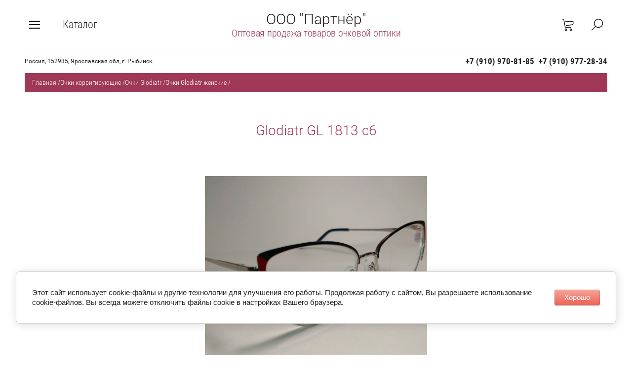

--- FILE ---
content_type: text/html; charset=utf-8
request_url: https://paroptic.ru/magazin/product/glodiatr-gl-1813-s6
body_size: 13684
content:

	<!doctype html><html lang="ru" style="visibility: hidden;"><head><meta charset="utf-8"><meta name="robots" content="all"/><title>Glodiatr GL 1813 с6</title><meta name="description" content="Glodiatr GL 1813 с6"><meta name="keywords" content="Glodiatr GL 1813 с6"><meta name="SKYPE_TOOLBAR" content="SKYPE_TOOLBAR_PARSER_COMPATIBLE"><meta name="viewport" content="width=device-width, initial-scale=1.0, maximum-scale=1.0, user-scalable=no"><meta name="format-detection" content="telephone=no"><meta http-equiv="x-rim-auto-match" content="none"><link rel="stylesheet" href="/t/v2096/images/css/jq_ui.css"><link rel="stylesheet" href="/t/v2096/images/css/lightgallery.css"><script src="/g/libs/jquery/1.10.2/jquery.min.js"></script><script src="/g/libs/jqueryui/1.10.3/jquery-ui.min.js" charset="utf-8"></script>	<link rel="stylesheet" href="/g/css/styles_articles_tpl.css">

            <!-- 46b9544ffa2e5e73c3c971fe2ede35a5 -->
            <script src='/shared/s3/js/lang/ru.js'></script>
            <script src='/shared/s3/js/common.min.js'></script>
        <link rel='stylesheet' type='text/css' href='/shared/s3/css/calendar.css' /><link rel='stylesheet' type='text/css' href='/shared/highslide-4.1.13/highslide.min.css'/>
<script type='text/javascript' src='/shared/highslide-4.1.13/highslide-full.packed.js'></script>
<script type='text/javascript'>
hs.graphicsDir = '/shared/highslide-4.1.13/graphics/';
hs.outlineType = null;
hs.showCredits = false;
hs.lang={cssDirection:'ltr',loadingText:'Загрузка...',loadingTitle:'Кликните чтобы отменить',focusTitle:'Нажмите чтобы перенести вперёд',fullExpandTitle:'Увеличить',fullExpandText:'Полноэкранный',previousText:'Предыдущий',previousTitle:'Назад (стрелка влево)',nextText:'Далее',nextTitle:'Далее (стрелка вправо)',moveTitle:'Передвинуть',moveText:'Передвинуть',closeText:'Закрыть',closeTitle:'Закрыть (Esc)',resizeTitle:'Восстановить размер',playText:'Слайд-шоу',playTitle:'Слайд-шоу (пробел)',pauseText:'Пауза',pauseTitle:'Приостановить слайд-шоу (пробел)',number:'Изображение %1/%2',restoreTitle:'Нажмите чтобы посмотреть картинку, используйте мышь для перетаскивания. Используйте клавиши вперёд и назад'};</script>

<!--s3_require-->
<link rel="stylesheet" href="/g/basestyle/1.0.1/user/user.css" type="text/css"/>
<link rel="stylesheet" href="/g/basestyle/1.0.1/cookie.message/cookie.message.css" type="text/css"/>
<link rel="stylesheet" href="/g/basestyle/1.0.1/user/user.red.css" type="text/css"/>
<script type="text/javascript" src="/g/basestyle/1.0.1/user/user.js" async></script>
<link rel="stylesheet" href="/g/basestyle/1.0.1/cookie.message/cookie.message.red.css" type="text/css"/>
<script type="text/javascript" src="/g/basestyle/1.0.1/cookie.message/cookie.message.js" async></script>
<!--/s3_require-->
<script type="text/javascript">hs.transitions = ['expand', 'crossfade'];hs.outlineType = 'rounded-white';hs.fadeInOut = true;hs.dimmingOpacity = 0.75;</script>			
		
		
		
			<link rel="stylesheet" type="text/css" href="/g/shop2v2/default/css/theme.less.css">		
			<script type="text/javascript" src="/g/printme.js"></script>
		<script type="text/javascript" src="/g/shop2v2/default/js/tpl.js"></script>
		<script type="text/javascript" src="/g/shop2v2/default/js/baron.min.js"></script>
		
			<script type="text/javascript" src="/g/shop2v2/default/js/shop2.2.js"></script>
		
	<script type="text/javascript">shop2.init({"productRefs": {"488267706":{"dioptria_528":{"9259303":["641759906"]}}},"apiHash": {"getPromoProducts":"849fa167f83032fe3151a1341ca80937","getSearchMatches":"2d1304a4b98128769fc9dce54fd49dcb","getFolderCustomFields":"908ba14fd4829b517b90df6e06e08add","getProductListItem":"1b4d5659ec654b416c014380461bbdd2","cartAddItem":"b71a2799a4e345951b884cbc60c8a28e","cartRemoveItem":"7c48696d0a19e8065b87ad236eb428e3","cartUpdate":"ade149191187824ef0505656d5b41339","cartRemoveCoupon":"302d8ee2b304adc0d507b50070745317","cartAddCoupon":"7368fc2068f0cd15fb26c70a7f8cd164","deliveryCalc":"c279b6de30009b6f3633e4c605f46134","printOrder":"943033888491258d33c481cbecb31ce1","cancelOrder":"382db647715cae45468efdbf43a9390d","cancelOrderNotify":"68edf8682ded3aa40dc4109acd37174a","repeatOrder":"14d75c5c4a0adad8bc7270c4fe90ffc6","paymentMethods":"e782febad8273ba26ff9185d82565ecd","compare":"12f381654afe984a6f9e1630739cc777"},"hash": null,"verId": 2323307,"mode": "product","step": "","uri": "/magazin","IMAGES_DIR": "/d/","my": {"show_sections":true,"lazy_load_subpages":true,"buy_alias":"\u0412 \u043a\u043e\u0440\u0437\u0438\u043d\u0443"},"shop2_cart_order_payments": 1,"cf_margin_price_enabled": 1,"maps_yandex_key":"","maps_google_key":""});</script>
<script src="/g/templates/shop2/2.66.2/js/jquery.formstyler.min.js" charset="utf-8"></script><script src="/g/templates/shop2/2.66.2/js/lightgallery.js"></script><script src="/g/templates/shop2/2.66.2/js/nouislider.min.js" charset="utf-8"></script><script src="/g/templates/shop2/2.66.2/js/lg-zoom.min.js"></script><script src="/g/s3/misc/math/0.0.1/s3.math.js"></script><script src="/g/s3/misc/eventable/0.0.1/s3.eventable.js"></script><script src="/g/s3/menu/allin/0.0.3/s3.menu.allin.js"></script><script src="/g/libs/jquery-bxslider/4.1.1/jquery.bxslider.min.js"></script><script src="/g/templates/shop2/2.66.2/js/s3.form.js" charset="utf-8"></script><script src="/g/templates/shop2/2.66.2/js/headeroom.js"></script><script src="/g/templates/shop2/2.66.2/js/flexmenu.min.js"></script><script src="/g/templates/shop2/2.66.2/js/matchHeight-min.js"></script><script src="/g/templates/shop2/2.66.2/js/owl_new_min.js" charset="utf-8"></script><script src="/g/templates/shop2/2.66.2/js/jquery.columnizer.min.js" charset="utf-8"></script><script src="/g/templates/shop2/2.66.2/js/main.js" charset="utf-8"></script><link rel="stylesheet" href="/t/v2096/images/theme0/theme.scss.css"><!--[if lt IE 10]><script src="/g/libs/ie9-svg-gradient/0.0.1/ie9-svg-gradient.min.js"></script><script src="/g/libs/jquery-placeholder/2.0.7/jquery.placeholder.min.js"></script><script src="/g/libs/jquery-textshadow/0.0.1/jquery.textshadow.min.js"></script><script src="/g/s3/misc/ie/0.0.1/ie.js"></script><![endif]--><!--[if lt IE 9]><script src="/g/libs/html5shiv/html5.js"></script><![endif]--></head><body><div class="fixed_bg"></div><div class="mobile_fixed_wrapper"><div class="mobile_close"></div><div class="mobile_fixed_in"></div></div><div class="search_bl_wrapper"><div class="search_bl_wrap_in"><div class="search_top_block" style="min-height:100px;"><div class="w_search_title">Искать по параметрам</div><div class="search_title">Поиск</div><div class="search_close_wr"><div class="search_close"></div></div></div><div class="search_in_wr"><div class="search_title mobile">Поиск</div><nav class="site-search-wr"><form action="/magazin/search" enctype="multipart/form-data"  class="search-form" ><input class="search-text" placeholder="Название товара..." autocomplete="off" name="s[name]" value=""/><input type="submit" class="search-button" value="" /><re-captcha data-captcha="recaptcha"
     data-name="captcha"
     data-sitekey="6LcNwrMcAAAAAOCVMf8ZlES6oZipbnEgI-K9C8ld"
     data-lang="ru"
     data-rsize="invisible"
     data-type="image"
     data-theme="light"></re-captcha></form></nav></div></div></div><div class="search_bl2_wrapper"><div class="search_bl2_wrap"><div class="search_bl2_top" style="min-height:100px;"><div class="search_bl2_back">Назад</div><div class="search_bl2_title">Поиск по параметрам</div><div class="search_bl2_wr"><div class="search_bl2_close"></div></div></div><div class="search_bl2_in">	
	
<div class="shop2-block search-form ">
	<div class="block-title">
		Поиск по параметрам
		<div class="search_close"></div>
	</div>
	<div class="block-body">
		<form action="/magazin/search" enctype="multipart/form-data">
			<input type="hidden" name="sort_by" value=""/>
			
							<div class="row">
					<label class="row-title active" for="shop2-name">Название:</label>
					<div class="row_body active">
						<input type="text" name="s[name]" size="20" id="shop2-name" value="" />
					</div>
				</div>
			
							<div class="row search_price range_slider_wrapper">
	                <div class="row-title active">Цена</div>
	                <div class="row_body active">
		                <div class="price_range clear-self">
		                    <input name="s[price][min]" type="text" size="5" class="small low" value="0" />
		                    <input name="s[price][max]" type="text" size="5" class="small big"  data-max="200000" value="200000" />
		                </div>
		                <span class="price_from">от</span><span class="price_till">до</span><div class="input_range_slider"></div>
	                </div>
	            </div>
			
							<div class="row">
					<label class="row-title active" for="shop2-article">Артикул:</label>
					<div class="row_body active">
						<input type="text" name="s[article]" id="shop2-article" value="" />
					</div>
				</div>
			
							<div class="row">
					<label class="row-title" for="shop2-text">Текст:</label>
					<div class="row_body">
						<input type="text" name="search_text" size="20" id="shop2-text"  value="" />
					</div>
				</div>
			
			
							<div class="row">
					<div class="row-title">Выберите категорию:</div>
					<div class="row_body">
						<select name="s[folder_id]" id="s[folder_id]" data-placeholder="Все">
							<option value="">Все</option>
																																							<option value="798422803" >
										 Очки корригирующие
									</option>
																																<option value="798497203" >
										&raquo; Очки Ralph
									</option>
																																<option value="70708903" >
										&raquo;&raquo; Очки Ralph пластиковые женские
									</option>
																																<option value="70744303" >
										&raquo;&raquo; Очки Ralph пластиковые мужские
									</option>
																																<option value="70750703" >
										&raquo;&raquo; Очки Ralph металлические мужские
									</option>
																																<option value="70766903" >
										&raquo;&raquo; Очки Ralph металлические женские
									</option>
																																<option value="70776703" >
										&raquo;&raquo; Очки Ralph тонированные женские
									</option>
																																<option value="70779103" >
										&raquo;&raquo; Очки Ralph тонированные мужские
									</option>
																																<option value="70823303" >
										&raquo;&raquo; Очки Ralph фотохромные
									</option>
																																<option value="70829703" >
										&raquo;&raquo; Очки Ralph лектор
									</option>
																																<option value="801566403" >
										&raquo; Очки Fabia Monti
									</option>
																																<option value="70879103" >
										&raquo;&raquo; Очки Fabia Monti пластиковые женские
									</option>
																																<option value="70881903" >
										&raquo;&raquo; Очки Fabia Monti пластиковые мужские
									</option>
																																<option value="70887903" >
										&raquo;&raquo; Очки Fabia Monti металлические женские
									</option>
																																<option value="70888103" >
										&raquo;&raquo; Очки Fabia Monti металлические мужские
									</option>
																																<option value="166932507" >
										&raquo; Очки Fabia Monti тонированные
									</option>
																																<option value="803360003" >
										&raquo; Очки Glodiatr
									</option>
																																<option value="448006103" >
										&raquo;&raquo; Очки Glodiatr женские
									</option>
																																<option value="448005903" >
										&raquo;&raquo; Очки Glodiatr мужские
									</option>
																																<option value="802594403" >
										&raquo; Очки Defile
									</option>
																																<option value="70831703" >
										&raquo; Очки Vizzini
									</option>
																																<option value="70832103" >
										&raquo;&raquo; Очки Vizzini роговые
									</option>
																																<option value="70834103" >
										&raquo;&raquo; Очки Vizzini лектор
									</option>
																																<option value="124774303" >
										&raquo; Очки EAE
									</option>
																																<option value="124779103" >
										&raquo;&raquo; Очки EAE пластиковые женские
									</option>
																																<option value="124810303" >
										&raquo;&raquo; Очки EAE металлические женские
									</option>
																																<option value="124812103" >
										&raquo;&raquo; Очки ЕАЕ пластиковые мужские
									</option>
																																<option value="124854503" >
										&raquo;&raquo; Очки ЕАЕ металлические мужские
									</option>
																																<option value="453023303" >
										 Сопутствующие товары
									</option>
																																<option value="829425803" >
										 Футляры
									</option>
																																<option value="70659503" >
										 Очки для работы за компьютером
									</option>
																																<option value="70661103" >
										&raquo; Очки Ralph
									</option>
																																<option value="70681703" >
										&raquo; Очки Fabia Monti
									</option>
																																<option value="70689703" >
										&raquo; Очки Matsuda
									</option>
																																<option value="468738703" >
										 Очки для водителей.
									</option>
																																<option value="495973103" >
										 Очки перфорационные
									</option>
																																<option value="495973303" >
										 Очки глаукомные
									</option>
																																<option value="70793703" >
										 Очки солнцезащитные
									</option>
																																<option value="70798303" >
										&raquo; Очки солнцезащитные
									</option>
																																<option value="70798703" >
										&raquo;&raquo; Очки женские
									</option>
																																<option value="489360903" >
										&raquo;&raquo; Очки мужские
									</option>
																																<option value="495800103" >
										&raquo; Luoweite
									</option>
																																<option value="828162203" >
										 Оправы
									</option>
																																<option value="436810503" >
										&raquo; Оправы Nikitana
									</option>
																																<option value="436810903" >
										&raquo;&raquo; Оправы Nikitana пластиковые
									</option>
																																<option value="436811303" >
										&raquo;&raquo; Оправы Nikitana металлические
									</option>
																																<option value="17662702" >
										&raquo; Оправы Amshar
									</option>
																																<option value="459669903" >
										&raquo; Оправы Alanie
									</option>
																																<option value="437076303" >
										&raquo; Оправы Victory
									</option>
																																<option value="468909103" >
										&raquo; Оправы Vizzini
									</option>
																																<option value="468909303" >
										&raquo; Оправы Mystery
									</option>
																																<option value="468908903" >
										&raquo; Оправы Mien
									</option>
																																<option value="437078303" >
										&raquo; Оправы Rolph
									</option>
																																<option value="437079303" >
										&raquo; Оправы Barton
									</option>
																																<option value="436793503" >
										&raquo; Оправы Детские
									</option>
																																<option value="437055303" >
										&raquo; Оправы Santarelli
									</option>
																																<option value="437058703" >
										&raquo; Оправы Boccaccio
									</option>
																																<option value="437060703" >
										&raquo; Оправы Defile
									</option>
																																<option value="437061303" >
										&raquo; Оправы Tommy Fashion
									</option>
																																<option value="437075903" >
										&raquo; Оправы Polar Fashion
									</option>
																																<option value="436780703" >
										&raquo; Оправы Dacchi
									</option>
																																<option value="436782903" >
										&raquo;&raquo; Оправы Dacchi пластиковые
									</option>
																																<option value="436786703" >
										&raquo;&raquo; Оправы Dacchi металлические
									</option>
																					</select>
					</div>
				</div>

				<div class="row" id="shop2_search_custom_fields"></div>
			
						<div id="shop2_search_global_fields">
				
			
			
												<div class="row ">
						<div class="row-title">Диоптрия:</div>
						<div class="row_body">
							<select name="s[dioptria_528]" data-placeholder="Все">
								<option value="">Все</option>
																	<option value="9259303">+0,50</option>
																	<option value="9259703">+0,75</option>
																	<option value="9217703">+1,00</option>
																	<option value="9259903">+1,25</option>
																	<option value="9260103">+1,50</option>
																	<option value="9260303">+1,75</option>
																	<option value="9260503">+2,00</option>
																	<option value="9260703">+2,25</option>
																	<option value="9261703">+2,50</option>
																	<option value="9261903">+2,75</option>
																	<option value="9262103">+3,00</option>
																	<option value="9262303">+3,25</option>
																	<option value="9262503">+3,50</option>
																	<option value="9262703">+3,75</option>
																	<option value="9262903">+4,00</option>
																	<option value="13862513">+4,50</option>
																	<option value="13862713">+5,00</option>
																	<option value="13862913">+5,50</option>
																	<option value="13863113">+6,00</option>
																	<option value="13863313">+6,50</option>
																	<option value="13863513">+7,00</option>
																	<option value="13863713">+7,50</option>
																	<option value="13863913">+8,00</option>
																	<option value="13864113">+8,50</option>
																	<option value="13864313">+9,00</option>
																	<option value="13864513">+9,50</option>
																	<option value="13864713">+10,00</option>
																	<option value="13867313">-0,50</option>
																	<option value="13867513">-0,75</option>
																	<option value="9263103">-1,00</option>
																	<option value="13867913">-1,25</option>
																	<option value="9263303">-1,50</option>
																	<option value="13868113">-1,75</option>
																	<option value="9263503">-2,00</option>
																	<option value="13868313">-2,25</option>
																	<option value="9263703">-2,50</option>
																	<option value="13868513">-2,75</option>
																	<option value="9263903">-3,00</option>
																	<option value="13868713">-3,25</option>
																	<option value="9264103">-3,50</option>
																	<option value="13868913">-3,75</option>
																	<option value="9264303">-4,00</option>
																	<option value="13864913">-4,50</option>
																	<option value="13865113">-5,00</option>
																	<option value="13865313">-5,50</option>
																	<option value="13865513">-6,00</option>
																	<option value="13865713">-6,50</option>
																	<option value="13865913">-7,00</option>
																	<option value="13866113">-7,50</option>
																	<option value="13866313">-8,00</option>
																	<option value="13866513">-8,50</option>
																	<option value="13866713">-9,00</option>
																	<option value="13866913">-9,50</option>
																	<option value="13867113">-10,00</option>
															</select>
						</div>
					</div>
							

						</div>
						
						
											    <div class="row">
				        <div class="row-title">Новинка:</div>
				        <div class="row_body">
				            				            <select name="s[_flags][2]" data-placeholder="Все">
					            <option value="">Все</option>
					            <option value="1">да</option>
					            <option value="0">нет</option>
					        </select>
					   	</div>
				    </div>
		    												    <div class="row">
				        <div class="row-title">Спецпредложение:</div>
				        <div class="row_body">
				            				            <select name="s[_flags][1]" data-placeholder="Все">
					            <option value="">Все</option>
					            <option value="1">да</option>
					            <option value="0">нет</option>
					        </select>
					   	</div>
				    </div>
		    				
							<div class="row select">
					<div class="row-title">Результатов на странице:</div>
					<div class="row_body">
						<select name="s[products_per_page]">
																														<option value="5">5</option>
																							<option value="20">20</option>
																							<option value="35">35</option>
																							<option value="50">50</option>
																							<option value="65">65</option>
																							<option value="80">80</option>
																							<option value="95">95</option>
													</select>
					</div>
				</div>
			
			<div class="clear-container"></div>
			<div class="row_button">
				<button type="submit" class="search-btn">Найти</button>
			</div>
		<re-captcha data-captcha="recaptcha"
     data-name="captcha"
     data-sitekey="6LcNwrMcAAAAAOCVMf8ZlES6oZipbnEgI-K9C8ld"
     data-lang="ru"
     data-rsize="invisible"
     data-type="image"
     data-theme="light"></re-captcha></form>
		<div class="clear-container"></div>
	</div>
</div><!-- Search Form --></div></div></div><div class="reg_bl_wrapper"><div class="reg_top_wr" style="min-height:100px;"><div class="reg_top_back">Назад</div><div class="reg_title">Вход в кабинет</div><div class="reg_close_wr"><div class="reg_close"></div></div></div><div class="shop2-block login-form ">
	<div class="block-title">
					Вход в кабинет
			</div>
	<div class="block-body">
				<form method="post" action="/registraciya">
			<input type="hidden" name="mode" value="login" />
			<div class="row">
				<label class="label_class" for="login">Логин:</label>
				<label class="field text"><input type="text" name="login" id="login" tabindex="1" value="" /></label>
			</div>
			<div class="row">
				<label class="label_class" for="password">Пароль:</label>
				<label class="field password"><input type="password" name="password" id="password" tabindex="2" value="" /></label>
			</div>
			<div class="forg_link">
				<a href="/registraciya/forgot_password">Забыли пароль?</a>
			</div>
			<div class="button_wr">
				<button type="submit" class="signin-btn" tabindex="3"><span>Войти</span></button>
			</div>
		<re-captcha data-captcha="recaptcha"
     data-name="captcha"
     data-sitekey="6LcNwrMcAAAAAOCVMf8ZlES6oZipbnEgI-K9C8ld"
     data-lang="ru"
     data-rsize="invisible"
     data-type="image"
     data-theme="light"></re-captcha></form>
		<div class="reg_link"><a href="/registraciya/register" class="register">Регистрация</a></div>
				<div class="g-auth__row g-auth__social-min">
			



				
						<div class="g-form-field__title"><b>Также Вы можете войти через:</b></div>
			<div class="g-social">
																												<div class="g-social__row">
								<a href="/users/hauth/start/vkontakte?return_url=/magazin/product/glodiatr-gl-1813-s6" class="g-social__item g-social__item--vk-large" rel="nofollow">Vkontakte</a>
							</div>
																
			</div>
			
		
	
			<div class="g-auth__personal-note">
									
			
			 

												Я выражаю <a href="/registraciya?mode=agreement" target="_blank">согласие на передачу и обработку персональных данных</a> в соответствии с <a href="/registraciya?mode=policy" target="_blank">политикой конфиденциальности</a>
				
					</div>
			</div>
				
	</div>
</div></div><div class="menu_top_wrapper"><div class="menu_top_wrap" style="min-height:100px;"><div class="menu_bl2_button"><div class="menu_bl_icon"></div></div><ul class="menu_top menu-default"><li><a href="/o-kompanii" ><span>О компании</span></a></li><li><a href="/dostavka" ><span>Доставка</span></a></li><li><a href="/oplata" ><span>Оплата</span></a></li><li><a href="/kontakty" ><span>Контакты</span></a></li></ul><div class="reg_bl_title">Вход в кабинет</div></div></div><div class="cat_bl_wrapper"><div class="menu_top_wrapper"><div class="menu_top_wrap"><div class="menu_bl2_button"><div class="menu_bl_icon"></div></div><ul class="menu_top menu-default"><li><a href="/o-kompanii" ><span>О компании</span></a></li><li><a href="/dostavka" ><span>Доставка</span></a></li><li><a href="/oplata" ><span>Оплата</span></a></li><li><a href="/kontakty" ><span>Контакты</span></a></li></ul><div class="reg_bl_title">Вход в кабинет</div></div></div><div class="cat_bl_top"><div class="cart_bl_left"></div><div class="cat_bl_title">Каталог</div><div class="cat_bl_close"><div class="cat_close"></div></div></div><div class="folders_bl_wrap"><ul class="folders_block"><li class="dontsplit opened"><a href="/magazin/folder/ochki-korrigiruyushchiye" >Очки корригирующие</a><ul class="level-2"><li class="dontsplit"><a href="/magazin/folder/ochki-ralph" >Очки Ralph</a><ul class="level-3"><li><a href="/magazin/folder/ochki-ralph-plastikovyye-zhenskiye" >Очки Ralph пластиковые женские</a></li><li><a href="/magazin/folder/ochki-ralph-plastikovyye-muzhskiye" >Очки Ralph пластиковые мужские</a></li><li><a href="/magazin/folder/ochki-ralph-metallicheskiye-muzhskiye" >Очки Ralph металлические мужские</a></li><li><a href="/magazin/folder/ochki-ralph-metallicheskiye-zhenskiye" >Очки Ralph металлические женские</a></li><li><a href="/magazin/folder/ochki-ralph-tonirovannyye-zhenskiye" >Очки Ralph тонированные женские</a></li><li><a href="/magazin/folder/ochki-ralph-tonirovannyye-muzhskiye" >Очки Ralph тонированные мужские</a></li><li><a href="/magazin/folder/ochki-ralph-fotokhromnyye" >Очки Ralph фотохромные</a></li><li><a href="/magazin/folder/ochki-ralph-lektor" >Очки Ralph лектор</a></li></ul></li><li class="dontsplit"><a href="/magazin/folder/ochki-fabia-monti" >Очки Fabia Monti</a><ul class="level-3"><li><a href="/magazin/folder/ochki-fabia-monti-plastikovyye-zhenskiye" >Очки Fabia Monti пластиковые женские</a></li><li><a href="/magazin/folder/ochki-fabia-monti-plastikovyye-muzhskiye" >Очки Fabia Monti пластиковые мужские</a></li><li><a href="/magazin/folder/ochki-fabia-monti-metallicheskiye-zhenskiye" >Очки Fabia Monti металлические женские</a></li><li><a href="/magazin/folder/ochki-fabia-monti-metallicheskiye-muzhskiye" >Очки Fabia Monti металлические мужские</a></li></ul></li><li><a href="/magazin/folder/ochki-fabia-monti-tonirovannye" >Очки Fabia Monti тонированные</a></li><li class="dontsplit opened"><a href="/magazin/folder/ochki-glodiatr" >Очки Glodiatr</a><ul class="level-3"><li class="opened active"><a href="/magazin/folder/ochki-glodiatr-zhenskiye" >Очки Glodiatr женские</a></li><li><a href="/magazin/folder/ochki-glodiatr-muzhskiye" >Очки Glodiatr мужские</a></li></ul></li><li><a href="/magazin/folder/ochki-defile" >Очки Defile</a></li><li class="dontsplit"><a href="/magazin/folder/ochki-vizzini" >Очки Vizzini</a><ul class="level-3"><li><a href="/magazin/folder/ochki-vizzini-rogovyye" >Очки Vizzini роговые</a></li><li><a href="/magazin/folder/ochki-vizzini-lektor" >Очки Vizzini лектор</a></li></ul></li><li class="dontsplit"><a href="/magazin/folder/ochki-eae" >Очки EAE</a><ul class="level-3"><li><a href="/magazin/folder/ochki-eae-plastikovyye-zhenskiye" >Очки EAE пластиковые женские</a></li><li><a href="/magazin/folder/ochki-eae-metallicheskiye-zhenskiye" >Очки EAE металлические женские</a></li><li><a href="/magazin/folder/ochki-yeaye-plastikovyye-muzhskiye" >Очки ЕАЕ пластиковые мужские</a></li><li><a href="/magazin/folder/ochki-yeaye-metallicheskiye-muzhskiye" >Очки ЕАЕ металлические мужские</a></li></ul></li></ul></li><li><a href="/magazin/folder/soputstvuyushchiye-tovary" >Сопутствующие товары</a></li><li><a href="/magazin/folder/futlyary" >Футляры</a></li><li class="dontsplit"><a href="/magazin/folder/ochki-dlya-raboty-za-kompyuterom" >Очки для работы за компьютером</a><ul class="level-2"><li><a href="/magazin/folder/ochki-ralph-1" >Очки Ralph</a></li><li><a href="/magazin/folder/ochki-fabia-monti-1" >Очки Fabia Monti</a></li><li><a href="/magazin/folder/ochki-matsuda" >Очки Matsuda</a></li></ul></li><li><a href="/magazin/folder/ochki-dlya-voditelej" >Очки для водителей.</a></li><li><a href="/magazin/folder/ochki-perforacionnye" >Очки перфорационные</a></li><li><a href="/magazin/folder/ochki-glaukomnye" >Очки глаукомные</a></li><li class="dontsplit"><a href="/magazin/folder/ochki-solntsezashchitnyye" >Очки солнцезащитные</a><ul class="level-2"><li class="dontsplit"><a href="/magazin/folder/ochki-polar-eagle" >Очки солнцезащитные</a><ul class="level-3"><li><a href="/magazin/folder/ochki-polar-eagle-zhenskiye" >Очки женские</a></li><li><a href="/magazin/folder/ochki-polar-eagle-muzhskie" >Очки мужские</a></li></ul></li><li><a href="/magazin/folder/luoweite" >Luoweite</a></li></ul></li><li class="dontsplit"><a href="/magazin/folder/opravy" >Оправы</a><ul class="level-2"><li class="dontsplit"><a href="/magazin/folder/opravy-nikitana-plastikovyye" >Оправы Nikitana</a><ul class="level-3"><li><a href="/magazin/folder/opravy-nikitana-plastikovyye-1" >Оправы Nikitana пластиковые</a></li><li><a href="/magazin/folder/opravy-nikitana-metallicheskiye" >Оправы Nikitana металлические</a></li></ul></li><li><a href="/magazin/folder/opravy-amshar" >Оправы Amshar</a></li><li><a href="/magazin/folder/opravy-alanie" >Оправы Alanie</a></li><li><a href="/magazin/folder/opravy-victory" >Оправы Victory</a></li><li><a href="/magazin/folder/opravy-vizzini" >Оправы Vizzini</a></li><li><a href="/magazin/folder/opravy-mystery" >Оправы Mystery</a></li><li><a href="/magazin/folder/opravy-mien" >Оправы Mien</a></li><li><a href="/magazin/folder/opravy-rolph" >Оправы Rolph</a></li><li><a href="/magazin/folder/opravy-barton" >Оправы Barton</a></li><li><a href="/magazin/folder/opravy-detskiye" >Оправы Детские</a></li><li><a href="/magazin/folder/santarelly" >Оправы Santarelli</a></li><li><a href="/magazin/folder/boccaccio" >Оправы Boccaccio</a></li><li><a href="/magazin/folder/defile" >Оправы Defile</a></li><li><a href="/magazin/folder/tommy-fashion" >Оправы Tommy Fashion</a></li><li><a href="/magazin/folder/polar-fashion" >Оправы Polar Fashion</a></li><li class="dontsplit"><a href="/magazin/folder/opravy-dacchi" >Оправы Dacchi</a><ul class="level-3"><li><a href="/magazin/folder/ochki-dacchi-plastikovyye" >Оправы Dacchi пластиковые</a></li><li><a href="/magazin/folder/opravy-dacchi-metallicheskiye" >Оправы Dacchi металлические</a></li></ul></li></ul></li></ul></div></div><header role="banner" class="site_header" style="min-height:100px;"><div class="site_header_wr "><div class="site_header_in"><div class="header_inner"><div class="bl_left clear-self"><div class="menu_bl_wrap"><div class="menu_bl_button"><div class="menu_bl_icon"></div></div></div><div class="folder_bl_wrap"><div class="folder_bl_title">Каталог</div></div></div><div class="bl_center"><div class="site_name"><a href="/">ООО &quot;Партнёр&quot;</a></div><div class="site_desc"><a href="/">Оптовая продажа товаров очковой оптики</a></div></div><div class="bl_right clear-self"><div class="search_bl_wrap"><div class="search_bl_button"></div></div><div class="cart_bl_wrap"><div class="cart_bl_in"><div id="shop2-cart-preview">
	<div id="shop2-cart-preview">
		<div class="cart_sum"></div>
		<div class="cart_icon">
			<a class="cart_link" href="/magazin/cart">
							</a>
		</div>
	</div>
</div><!-- Cart Preview --></div></div></div></div><div class="header_mobile"><div class="bl_center mobile"><div class="site_name"><a href="/">ООО &quot;Партнёр&quot;</a></div><div class="site_desc"><a href="/">Оптовая продажа товаров очковой оптики</a></div></div></div></div></div><div class="header_contacts" style="padding-top: 100px;"><div class="header_contacts_in"><div class="site_header_address">Россия, 152935, Ярославская обл, г. Рыбинск.</div><div class="site_header_phones"><div class="top_phones_body"><div><a href="tel:+7 (910) 970-81-85">+7 (910) 970-81-85</a></div><div><a href="tel:+7 (910) 977-28-34">+7 (910) 977-28-34</a></div></div></div></div></div></header> <!-- .site-header --><div class="site-wrapper">
<div class="site-path" data-url="/"><a href="/">Главная</a>  <span>/</span>  <a href="/magazin/folder/ochki-korrigiruyushchiye">Очки корригирующие</a>  <span>/</span>  <a href="/magazin/folder/ochki-glodiatr">Очки Glodiatr</a>  <span>/</span>  <a href="/magazin/folder/ochki-glodiatr-zhenskiye">Очки Glodiatr женские</a>  <span>/</span>  Glodiatr GL 1813 с6</div><div class="site_container product"><main role="main" class="site_main  shop clear-self"><h1 class="shop_h1">Glodiatr GL 1813 с6</h1><div class="content_block shop">
	<div class="shop2-cookies-disabled shop2-warning hide"></div>
	
	
	
		
							
			
							
			
							
			
		
					

<form 
	method="post" 
	action="/magazin?mode=cart&amp;action=add" 
	accept-charset="utf-8"
	class="shop2-product">

	<input type="hidden" name="kind_id" value="641759906"/>
	<input type="hidden" name="product_id" value="488267706"/>
	<input type="hidden" name="meta" value='{&quot;dioptria_528&quot;:[&quot;9259303&quot;,&quot;9259703&quot;,&quot;9217703&quot;,&quot;9259903&quot;,&quot;9260103&quot;,&quot;9260303&quot;,&quot;9260503&quot;,&quot;9260703&quot;,&quot;9261703&quot;,&quot;9261903&quot;,&quot;9262103&quot;,&quot;9262303&quot;,&quot;9262503&quot;,&quot;9262703&quot;,&quot;9262903&quot;,&quot;9263103&quot;,&quot;9263303&quot;,&quot;9263503&quot;,&quot;9263703&quot;,&quot;9263903&quot;,&quot;9264103&quot;,&quot;9264303&quot;]}'/>

	<div class="product_form_top">
		
	
					
	
	
					<div class="shop2-product-article"><span>Артикул:</span> нет</div>
	
			<div class="prod_form_labels">
															    		</div>
			
	
	<div class="tpl-rating-block">Рейтинг:<div class="tpl-stars"><div class="tpl-rating" style="width: 0%;"></div></div>(0 голосов)</div>

			<div class="prod_fomr_note"></div>
	</div>

	<div class="product_side_l">
		<div class="cart_product_slider">
			<div class="product-pic">
								<a href="/d/glodiatr_gl_1813_s6.jpg" style="background: url(/thumb/2/KzEGgAA2Ra16P9Eb4-cHeQ/r/d/glodiatr_gl_1813_s6.jpg) 50% 0 /cover no-repeat;" class="zoom_img">
					<img style="opacity: 0;" src="/thumb/2/KzEGgAA2Ra16P9Eb4-cHeQ/r/d/glodiatr_gl_1813_s6.jpg" alt="Glodiatr GL 1813 с6" title="Glodiatr GL 1813 с6" />
				</a>
							</div>
					</div>
	</div>
	<div class="prod_form_wr">
		<div class="prod_form_in">
			<div class="prod_form_price">
				<div class="product-price">
						<div class="price-current">
		<strong>583</strong> руб.			</div>
						
				</div>
				
				
	<div class="product-amount">
					<div class="amount-title">Количество:</div>
							<div class="shop2-product-amount">
				<button type="button" class="amount-minus">&#8722;</button><input type="text" name="amount" data-kind="641759906"  data-min="1" data-multiplicity="" maxlength="4" value="1" /><button type="button" class="amount-plus">&#43;</button>
			</div>
						</div>
			</div>
			<div class="prod_form_buttons ">
								<div class="prod_button_left">
					<div class="buy-one-click-wr">
						<a class="buy-one-click btn-variant2" href="#"><span>Купить в 1 клик</span></a>
					</div>
	            </div>
	            	            <div class="prod_button_right">
					
			<button class="shop_product_button type-3 buy" type="submit">
			<span>В корзину</span>
		</button>
	

<input type="hidden" value="Glodiatr GL 1813 с6" name="product_name" />
<input type="hidden" value="https://paroptic.ru/magazin/product/glodiatr-gl-1813-s6" name="product_link" />				</div>
			</div>
		</div>
	</div>
					<div class="product_side_r">

		
 
		
			<div class="product_all_params">
			<div class="hide_params">Все параметры</div>
			<ul class="product_options menu-default"><li class="odd"><div class="option_title">Диоптрия</div><div class="option_body"><select name="dioptria_528" class="additional-cart-params"><option value="Диоптрия: +0,50">+0,50</option><option value="Диоптрия: +0,75">+0,75</option><option value="Диоптрия: +1,00">+1,00</option><option value="Диоптрия: +1,25">+1,25</option><option value="Диоптрия: +1,50">+1,50</option><option value="Диоптрия: +1,75">+1,75</option><option value="Диоптрия: +2,00">+2,00</option><option value="Диоптрия: +2,25">+2,25</option><option value="Диоптрия: +2,50">+2,50</option><option value="Диоптрия: +2,75">+2,75</option><option value="Диоптрия: +3,00">+3,00</option><option value="Диоптрия: +3,25">+3,25</option><option value="Диоптрия: +3,50">+3,50</option><option value="Диоптрия: +3,75">+3,75</option><option value="Диоптрия: +4,00">+4,00</option><option value="Диоптрия: -1,00">-1,00</option><option value="Диоптрия: -1,50">-1,50</option><option value="Диоптрия: -2,00">-2,00</option><option value="Диоптрия: -2,50">-2,50</option><option value="Диоптрия: -3,00">-3,00</option><option value="Диоптрия: -3,50">-3,50</option><option value="Диоптрия: -4,00">-4,00</option></select></div></li></ul>
		</div>
	
				<div class="prod_comp_wrap">
			
			<div class="product-compare">
			<label>
				<input type="checkbox" value="641759906"/>
				Добавить к сравнению
			</label>
		</div>
		
		</div>
							<div class="yashare">
				<script src="https://yastatic.net/es5-shims/0.0.2/es5-shims.min.js"></script>
				<script src="https://yastatic.net/share2/share.js"></script>
				<div class="ya-share2" data-services="messenger,vkontakte,odnoklassniki,telegram,viber,whatsapp"></div>
			</div>
			</div>
	<div class="shop2-clear-container"></div>
<re-captcha data-captcha="recaptcha"
     data-name="captcha"
     data-sitekey="6LcNwrMcAAAAAOCVMf8ZlES6oZipbnEgI-K9C8ld"
     data-lang="ru"
     data-rsize="invisible"
     data-type="image"
     data-theme="light"></re-captcha></form><!-- Product -->

<div class="buy-one-click-form-wr">
	<div class="buy-one-click-form-in">
        <div class="close-btn"></div><div class="tpl-anketa" data-api-url="/-/x-api/v1/public/?method=form/postform&param[form_id]=25546403&param[tpl]=global:form.minimal.2.2.66.tpl" data-api-type="form">
	
			<div class="form_bl_title">Купить в один клик</div>		<form method="post" action="/" data-s3-anketa-id="25546403">
		<input type="hidden" name="form_id" value="25546403">
		<input type="hidden" name="tpl" value="global:form.minimal.2.2.66.tpl">
		<input type="hidden" name="placeholdered_fields" value="1">
		<div class="form_inner">
											        <div class="tpl-field type-text">
		          		          <div class="field-value">
		          			            	<input  type="hidden" size="30" maxlength="100" value="18.118.23.223" name="d[0]" placeholder="IP-адрес заказчика " />
		            		            		          </div>
		        </div>
		        									        <div class="tpl-field type-text">
		          		          <div class="field-value">
		          			            	<input  type="hidden" size="30" maxlength="100" value="" name="d[1]" placeholder="Ссылка на страницу товара "class="productLink" />
		            		            		          </div>
		        </div>
		        									        <div class="tpl-field type-text field-required">
		          		          <div class="field-value">
		          			            	<input required  type="text" size="30" maxlength="100" value="" name="d[2]" placeholder="Ваше имя *" />
		            		            		          </div>
		        </div>
		        									        <div class="tpl-field type-text field-required">
		          		          <div class="field-value">
		          			            	<input required  type="text" size="30" maxlength="100" value="" name="d[3]" placeholder="Ваш контактный телефон *" />
		            		            		          </div>
		        </div>
		        									        <div class="tpl-field type-checkbox">
		          		          <div class="field-value">
		          													<ul>
															<li>
									<span>
									<input  id="checkbox4" type="checkbox" value="Да" name="d[4]" />
									<label for="checkbox4"><a href="https://paroptic.ru/user/agreement">Пользовательское соглашение</a></label>
									</li>
									</span>
													</ul>
							            		          </div>
		        </div>
		        						
													
			<div class="tpl-field tpl-field-button">
				<button type="submit" class="tpl-form-button"><span>Отправить</span></button>
			</div>
			<re-captcha data-captcha="recaptcha"
     data-name="captcha"
     data-sitekey="6LcNwrMcAAAAAOCVMf8ZlES6oZipbnEgI-K9C8ld"
     data-lang="ru"
     data-rsize="invisible"
     data-type="image"
     data-theme="light"></re-captcha></form>
				</div>
		
	</div>
	</div>
</div>

	



	<div class="shop2_product_data">
					
						<div class="shop2_product_desc">

								
								
								
				
				
																														</div><!-- Product Desc -->
		
				<div class="shop2-clear-container"></div>
	</div>
<div class="product_rev_wrapper">
	<div class="prod_rev_in">
			
	
	
				<div class="comments_form_wr tpl_comments">
			<div class="tpl-block-header">Авторизуйтесь, чтобы оставить комментарий</div>
			<form method="post" class="tpl-form tpl-auth" action="/registraciya/login" method="post">
		
	<div class="tpl-left">
		<div class="tpl-field">
			<div class="tpl-title">Введите Ваш e-mail:</div>
			<div class="tpl-value">
				<input type="text" name="login" value="" />
			</div>
		</div>

		<div class="tpl-field">
			<div class="tpl-title">Введите Ваш пароль:</div>
			<div class="tpl-value clearfix">
			<input class="pull-left" type="password" name="password" />
			<button class="tpl-button pull-right" type="submit">Войти</button>
			</div>
		</div>

		<div class="tpl-field">
			<label class="tpl-title">
			<input type="checkbox" name="password" onclick="this.value=(this.value=='0'?'1':'0');" value="0" name="remember" />
				Запомнить меня
			</label>
		</div>
		
					<div class="tpl-field reg_field">
				<a class="tpl_registration" href="/registraciya/register">Регистрация</a>
			</div>
			</div>

	<div class="tpl-right">
		<div class="tpl-field">
			Если Вы уже зарегистрированы на нашем сайте, но забыли пароль или Вам не пришло письмо подтверждения, воспользуйтесь формой восстановления пароля.
		</div>
		
		<div class="tpl-field">
			<a class="tpl-button" href="/registraciya/forgot_password">Восстановить пароль</a>
		</div>
	</div>
<re-captcha data-captcha="recaptcha"
     data-name="captcha"
     data-sitekey="6LcNwrMcAAAAAOCVMf8ZlES6oZipbnEgI-K9C8ld"
     data-lang="ru"
     data-rsize="invisible"
     data-type="image"
     data-theme="light"></re-captcha></form>						<div class="shop2v2-cart-soc-block">
				



				
						<div class="g-form-field__title"><b>Также Вы можете войти через:</b></div>
			<div class="g-social">
																												<div class="g-social__row">
								<a href="/users/hauth/start/vkontakte?return_url=/magazin/product/glodiatr-gl-1813-s6" class="g-social__item g-social__item--vk-large" rel="nofollow">Vkontakte</a>
							</div>
																
			</div>
			
		
	
			<div class="g-auth__personal-note">
									
			
			 

												Я выражаю <a href="/registraciya?mode=agreement" target="_blank">согласие на передачу и обработку персональных данных</a> в соответствии с <a href="/registraciya?mode=policy" target="_blank">политикой конфиденциальности</a>
				
					</div>
				</div>
					</div>
		
		</div>
</div>

	


        
            <h4 class="shop2-product-folders-header">Находится в разделах</h4>
        <div class="shop2-product-folders"><a href="/magazin/folder/ochki-glodiatr-zhenskiye">Очки Glodiatr женские<span></span></a></div>
    
		
	


	
	</div></main> <!-- .site-main --></div><div class="form_bl_wrapper"><div class="form_bl_wrap"><div class="tpl-anketa" data-api-url="/-/x-api/v1/public/?method=form/postform&param[form_id]=25546203&param[tpl]=global:form.minimal.2.2.66.tpl" data-api-type="form">
	
			<div class="form_bl_title">Подписаться на рассылку выгодных предложений нашего магазина</div>		<form method="post" action="/" data-s3-anketa-id="25546203">
		<input type="hidden" name="form_id" value="25546203">
		<input type="hidden" name="tpl" value="global:form.minimal.2.2.66.tpl">
		<input type="hidden" name="placeholdered_fields" value="1">
		<div class="form_inner">
											        <div class="tpl-field type-text field-required">
		          		          <div class="field-value">
		          			            	<input required  type="text" size="30" maxlength="100" value="" name="d[0]" placeholder="Ваш e-mail *" />
		            		            		          </div>
		        </div>
		        									        <div class="tpl-field type-checkbox">
		          		          <div class="field-value">
		          													<ul>
															<li>
									<span>
									<input  id="checkbox1" type="checkbox" value="Да" name="d[1]" />
									<label for="checkbox1"><a href="https://paroptic.ru/user/agreement">Пользовательское соглашение</a></label>
									</li>
									</span>
													</ul>
							            		          </div>
		        </div>
		        						
													
			<div class="tpl-field tpl-field-button">
				<button type="submit" class="tpl-form-button"><span>Подписаться</span></button>
			</div>
			<re-captcha data-captcha="recaptcha"
     data-name="captcha"
     data-sitekey="6LcNwrMcAAAAAOCVMf8ZlES6oZipbnEgI-K9C8ld"
     data-lang="ru"
     data-rsize="invisible"
     data-type="image"
     data-theme="light"></re-captcha></form>
				</div>
		
	</div>
</div></div><footer role="contentinfo" class="site_footer"><div class="f_in_wr clear-self"><div class="f_in_menu"><ul class="menu-default"><li><a href="/o-kompanii" >О компании</a></li><li><a href="/dostavka" >Доставка</a></li><li><a href="/oplata" >Оплата</a></li><li><a href="/kontakty" >Контакты</a></li></ul><ul class="menu-default bot_menu"><li class="opened active"><a href="/" >Главная</a></li><li><a href="/news" >Новости</a></li><li><a href="/akcii" >Акции</a></li><li><a href="/vopros-otvet" >Вопрос-ответ</a></li><li><a href="/otzyvy-o-nas" >Отзывы о нас</a></li></ul></div><div class="f_right_wr clear-self"><div class="f_in_contacts"><div class="phones_bl_wr"><div class="phones_bl_title">Телефон:</div><div class="phones_bl_body"><div><a href="tel:+7 (910) 970-81-85">+7 (910) 970-81-85</a></div><div><a href="tel:+7 (910) 977-28-34">+7 (910) 977-28-34</a></div><span class="time_bl">(с 9:30 до 18:00 без выходных)</span></div></div><div class="address_bl_wr"><div class="address_bl_title">Адрес:</div><div class="address_bl_body">Россия, 152935, Ярославская обл, г. Рыбинск.</div></div></div><div class="f_in_right"><div class="pay_bl_wr"><div class="pay_bl_title">Принимаем к оплате:</div></div></div></div><div class="clear"></div><div class="site_name_bottom">Copyright © 2019 ООО &quot;Партнёр&quot;</div></div><div class="f_in2_wr"><div class="f_in2_inner clear-self"><div class="site_counters"><!--LiveInternet counter--><script type="text/javascript">
document.write("<a href='//www.liveinternet.ru/click' "+
"target=_blank><img src='//counter.yadro.ru/hit?t12.1;r"+
escape(document.referrer)+((typeof(screen)=="undefined")?"":
";s"+screen.width+"*"+screen.height+"*"+(screen.colorDepth?
screen.colorDepth:screen.pixelDepth))+";u"+escape(document.URL)+
";h"+escape(document.title.substring(0,150))+";"+Math.random()+
"' alt='' title='LiveInternet: показано число просмотров за 24"+
" часа, посетителей за 24 часа и за сегодня' "+
"border='0' width='88' height='31'><\/a>")
</script><!--/LiveInternet-->
<!--__INFO2026-01-30 00:48:07INFO__-->
</div><div class="site_copy"><span style='font-size:14px;' class='copyright'>new <!--noindex-->paroptic.ru — <span style="text-decoration:underline; cursor: pointer;" onclick="javascript:window.open('https://megagr'+'oup.ru/base_shop?utm_referrer='+location.hostname)" class="copyright">создание интернет-магазина</span>, веб-студия Мегагрупп<!--/noindex--></span></div></div></div><div class="bottom_padding"></div><div class="link_top_wrap"><div class="link_top_in"><div class="link_top_button"></div></div></div></footer> <!-- .site-footer --></div><script src="/t/v2096/images/site.addons.js"></script>
<!-- assets.bottom -->
<!-- </noscript></script></style> -->
<script src="/my/s3/js/site.min.js?1769681696" ></script>
<script src="/my/s3/js/site/defender.min.js?1769681696" ></script>
<script src="https://cp.onicon.ru/loader/5cadc05fb887ee6b218b46ba.js" data-auto async></script>
<script >/*<![CDATA[*/
var megacounter_key="8359494fc9aadba49df8045930ddfbe4";
(function(d){
    var s = d.createElement("script");
    s.src = "//counter.megagroup.ru/loader.js?"+new Date().getTime();
    s.async = true;
    d.getElementsByTagName("head")[0].appendChild(s);
})(document);
/*]]>*/</script>


					<!--noindex-->
		<div id="s3-cookie-message" class="s3-cookie-message-wrap">
			<div class="s3-cookie-message">
				<div class="s3-cookie-message__text">
					Этот сайт использует cookie-файлы и другие технологии для улучшения его работы. Продолжая работу с сайтом, Вы разрешаете использование cookie-файлов. Вы всегда можете отключить файлы cookie в настройках Вашего браузера.
				</div>
				<div class="s3-cookie-message__btn">
					<div id="s3-cookie-message__btn" class="g-button">
						Хорошо
					</div>
				</div>
			</div>
		</div>
		<!--/noindex-->
	
<script >/*<![CDATA[*/
$ite.start({"sid":2305722,"vid":2323307,"aid":2748761,"stid":4,"cp":21,"active":true,"domain":"paroptic.ru","lang":"ru","trusted":false,"debug":false,"captcha":3,"onetap":[{"provider":"vkontakte","provider_id":"51969236","code_verifier":"QkZOm4ZgTZMzDAk34DY4Q5TYAYMM5M2zMONxTG1wTYG"}]});
/*]]>*/</script>
<!-- /assets.bottom -->
</body><!-- ID --></html>


--- FILE ---
content_type: text/javascript
request_url: https://counter.megagroup.ru/8359494fc9aadba49df8045930ddfbe4.js?r=&s=1280*720*24&u=https%3A%2F%2Fparoptic.ru%2Fmagazin%2Fproduct%2Fglodiatr-gl-1813-s6&t=Glodiatr%20GL%201813%20%D1%816&fv=0,0&en=1&rld=0&fr=0&callback=_sntnl1769767965450&1769767965450
body_size: 87
content:
//:1
_sntnl1769767965450({date:"Fri, 30 Jan 2026 10:12:45 GMT", res:"1"})